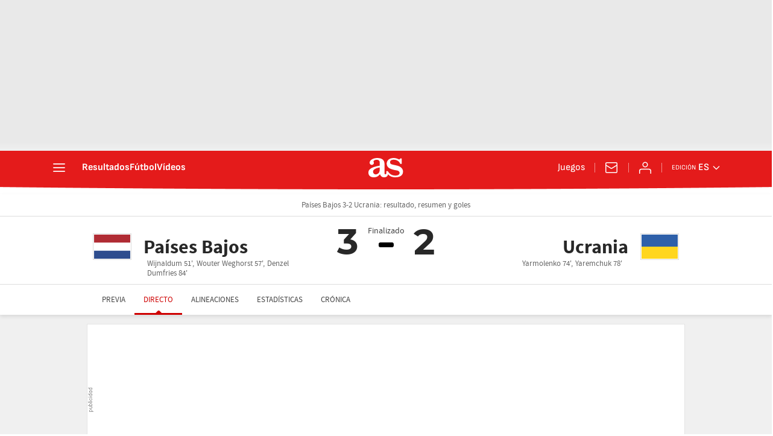

--- FILE ---
content_type: application/x-javascript;charset=utf-8
request_url: https://smetrics.as.com/id?d_visid_ver=5.5.0&d_fieldgroup=A&mcorgid=2387401053DB208C0A490D4C%40AdobeOrg&mid=27056701655991160968593792117108687582&ts=1768988765076
body_size: -37
content:
{"mid":"27056701655991160968593792117108687582"}